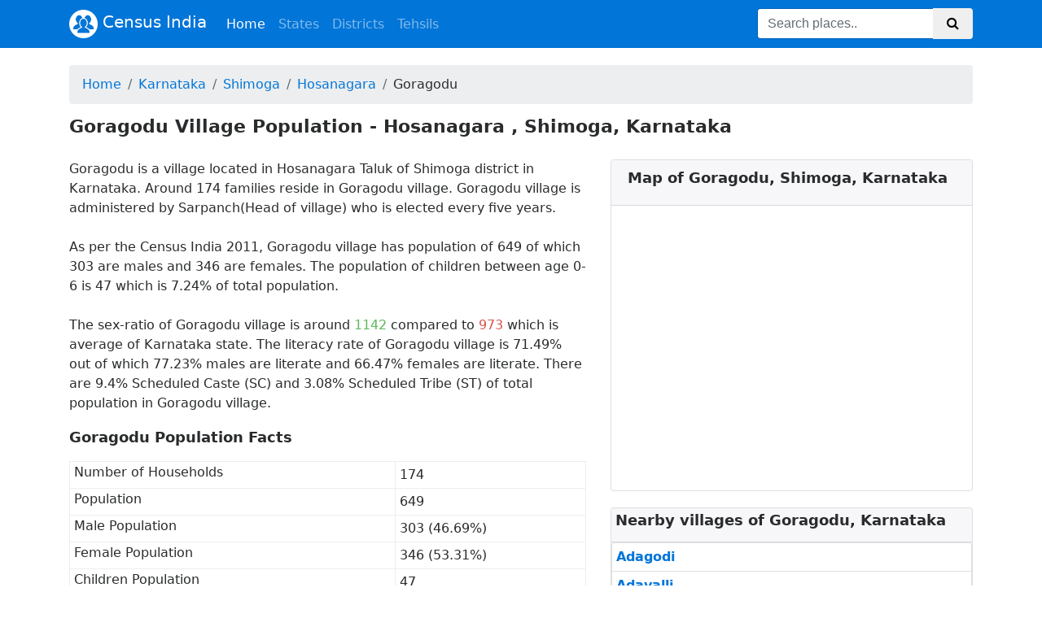

--- FILE ---
content_type: text/html; charset=UTF-8
request_url: https://www.censusindia2011.com/karnataka/shimoga/hosanagara/goragodu-population.html
body_size: 4827
content:
<!DOCTYPE html> <!--[if lt IE 7]> <html class="lt-ie9 lt-ie8 lt-ie7 no-js" lang="en"> <![endif]--> <!--[if IE 7]> <html class="lt-ie9 lt-ie8 no-js" lang="en"> <![endif]--> <!--[if IE 8]> <html class="lt-ie9 no-js" lang="en"> <![endif]--> <!--[if gt IE 8]><!--> <html class='no-js' dir="ltr" lang='en-US'> <!--<![endif]--> <head> <meta http-equiv="Content-Type" content="text/html; charset=utf-8"/> <title>Goragodu Village Population - Hosanagara , Shimoga, Karnataka</title> <meta name="description" content="Goragodu is one of the village in Hosanagara Taluk of Shimoga district, Karnataka. Find out Goragodu Village Population, Religion, Literacy and Sex Ratio, population density in Census 2011."> <meta NAME="robots" CONTENT="index, follow"> <meta name="viewport" content="width=device-width, initial-scale=1.0"> <meta name="apple-mobile-web-app-capable" content="yes"> <meta name="apple-mobile-web-app-status-bar-style" content="black"> <meta name="application-name" content="Censusindia2011.com"/> <base href="https://www.censusindia2011.com/"/> <link rel="shortcut icon" href="https://www.censusindia2011.com/favicon.ico"/> <link rel="apple-touch-icon" href="https://www.censusindia2011.com/favicon.ico" /> <meta name="google-site-verification" content="0XyIRDMLyXMiFPpw71ZFg1AijAEGJk3xdvXhhdoYOz4"/> <meta name="msvalidate.01" content="EC8B95BF9FDCED90C17C92150DE16DDD"/> <!-- Facebook Open Graph Meta Tags --> <meta property="og:site_name" content="Censusindia2011.com" /> <meta property="og:title" content="Goragodu Village Population - Hosanagara , Shimoga, Karnataka" /> <meta property="og:url" content="https://www.censusindia2011.com/karnataka/shimoga/hosanagara/goragodu-population.html"/> <meta property="og:image" content="https://www.censusindia2011.com/assets/img/logo_facebook.png" /> <meta property="og:description" content="Goragodu is one of the village in Hosanagara Taluk of Shimoga district, Karnataka. Find out Goragodu Village Population, Religion, Literacy and Sex Ratio, population density in Census 2011." /> <!--CSS STARTS HERE--> <link rel="stylesheet" href="https://maxcdn.bootstrapcdn.com/bootstrap/4.0.0-alpha.6/css/bootstrap.min.css" integrity="sha384-rwoIResjU2yc3z8GV/NPeZWAv56rSmLldC3R/AZzGRnGxQQKnKkoFVhFQhNUwEyJ" crossorigin="anonymous"> <link rel="stylesheet" href="https://maxcdn.bootstrapcdn.com/font-awesome/4.7.0/css/font-awesome.min.css"> <link rel="stylesheet" href="https://www.censusindia2011.com/assets/css/new_custom.css"> <!--CSS ENDS HERE--> <!--<script src="http://ie7-js.googlecode.com/svn/version/2.1(beta4)/IE8.js"></script>--> <!-- HTML5 shim, for IE6-8 support of HTML5 elements --> <!--[if lt IE 9]> <script src="http://html5shim.googlecode.com/svn/trunk/html5.js"></script> <![endif]--> <script async src="//pagead2.googlesyndication.com/pagead/js/adsbygoogle.js"></script> <script> (adsbygoogle = window.adsbygoogle || []).push({ google_ad_client: "ca-pub-3862963055242033", enable_page_level_ads: true }); </script> </head> <body><div class="header clearfix"> <nav class="navbar navbar-light navbar-inverse bg-primary bg-faded fixed-top navbar-toggleable-sm"> <button class="navbar-toggler navbar-toggler-right" type="button" data-toggle="collapse" data-target="#navbarsExampleDefault" aria-controls="navbarsExampleDefault" aria-expanded="false" aria-label="Toggle navigation"> <span class="navbar-toggler-icon"></span> </button> <div class="container"> <a class="navbar-brand" href=""> <img src="https://www.censusindia2011.com/assets/img/group.png" width="35" height="35" class="d-inline-block align-top" alt=""> Census India </a> <div class="collapse navbar-collapse" id="navbarsExampleDefault"> <ul class="navbar-nav mr-auto"> <li class="nav-item active"> <a class="nav-link" href="https://www.censusindia2011.com/">Home <span class="sr-only">(current)</span></a> </li> <li class="nav-item "> <a href="https://www.censusindia2011.com/states.html" title="Browse States" class="nav-link">States</a> </li> <li class="nav-item "> <a href="https://www.censusindia2011.com/districts.html" title="Browse Districts" class="nav-link">Districts</a> </li> <li class="nav-item "> <a href="https://www.censusindia2011.com/tehsils.html" title="Browse Districts" class="nav-link">Tehsils</a> </li> </ul> <div itemscope itemtype="http://schema.org/WebSite"> <meta itemprop="url" content="https://www.censusindia2011.com/"/> <form class="form-inline my-2 my-lg-0" name="search" accept-charset="UTF-8" enctype="multipart/form-data" action="https://www.censusindia2011.com/search" itemprop="potentialAction" itemscope itemtype="http://schema.org/SearchAction"> <meta itemprop="target" content="https://www.censusindia2011.com/search?q={q}"/> <div class="input-group"> <input itemprop="query-input" type="text" class="form-control" name="q" id="q" placeholder="Search places.."> <span class="input-group-btn"> <button class="btn my-2 my-sm-0" type="submit"><i class="fa fa-search" aria-hidden="true"></i> </button> </span> </div> </form> </div> </div> </div> </nav> </div> <div id="fb-root"></div> <script>(function(d, s, id) { var js, fjs = d.getElementsByTagName(s)[0]; if (d.getElementById(id)) return; js = d.createElement(s); js.id = id; js.src = "//connect.facebook.net/en_GB/all.js#xfbml=1"; fjs.parentNode.insertBefore(js, fjs); }(document, 'script', 'facebook-jssdk'));</script> <script src="//platform.linkedin.com/in.js" type="text/javascript"></script> <!-- google_ad_section_start --> <!-- START body --> <div class="container container-top"> <div class="row" > <div class="col-md-12"> <ol class="breadcrumb hidden-sm hidden-xs" xmlns:v="http://rdf.data-vocabulary.org/#"><li class="breadcrumb-item" typeof="v:Breadcrumb"><a rel="v:url" property="v:title" href="https://www.censusindia2011.com/">Home</a></li><li class="breadcrumb-item" typeof="v:Breadcrumb"><a rel="v:url" property="v:title" href="https://www.censusindia2011.com/karnataka-population.html">Karnataka</a></li><li class="breadcrumb-item" typeof="v:Breadcrumb"><a rel="v:url" property="v:title" href="https://www.censusindia2011.com/karnataka/shimoga-population.html">Shimoga</a></li><li class="breadcrumb-item" typeof="v:Breadcrumb"><a rel="v:url" property="v:title" href="https://www.censusindia2011.com/karnataka/shimoga/hosanagara-population.html">Hosanagara </a></li><li class="breadcrumb-item"><span>Goragodu</span></li></ol> </div> </div> <div class="row mb20"> <div class="col-md-12"> <h1>Goragodu Village Population - Hosanagara , Shimoga, Karnataka</h1> </div> </div> <div class="row mt20"> <div class="col-md-7"> Goragodu is a village located in Hosanagara Taluk of Shimoga district in Karnataka. Around 174 families reside in Goragodu village. Goragodu village is administered by Sarpanch(Head of village) who is elected every five years. <br><br>As per the Census India 2011, Goragodu village has population of 649 of which 303 are males and 346 are females. The population of children between age 0-6 is 47 which is 7.24% of total population. <br><br>The sex-ratio of Goragodu village is around <span class="text-success h6">1142</span> compared to <span class="text-danger h6">973</span> which is average of Karnataka state. The literacy rate of Goragodu village is 71.49% out of which 77.23% males are literate and 66.47% females are literate. There are 9.4% Scheduled Caste (SC) and 3.08% Scheduled Tribe (ST) of total population in Goragodu village. <h3 class="mtb20"> Goragodu Population Facts</h3> <table class="table table-bordered table-sm"><tbody><tr><td class="h6">Number of Households</td><td>174</td></tr><tr><td class="h6">Population</td><td>649</td></tr><tr><td class="h6">Male Population</td><td>303 (46.69%)</td></tr><tr><td class="h6">Female Population</td><td>346 (53.31%)</td></tr><tr><td class="h6">Children Population</td><td>47</td></tr><tr><td class="h6">Sex-ratio</td><td><span class="text-success h6">1142</span></td></tr><tr><td class="h6">Literacy</td><td>71.49%</td></tr><tr><td class="h6">Male Literacy</td><td>77.23%</td></tr><tr><td class="h6">Female Literacy</td><td>66.47%</td></tr><tr><td class="h6">Scheduled Tribes (ST) %</td><td>3.08%</td></tr><tr><td class="h6">Scheduled Caste (SC) %</td><td>9.4%</td></tr></tbody></table> <div class="card mt20"> <div class="card-block"> <h3>Share your suggestions, thoughts </h3> <hr> <div class="fb-comments" data-href="https://www.censusindia2011.com/karnataka/shimoga/hosanagara/goragodu-population.html" data-num-posts="10" data-width="600" data-notify="true"></div></div> </div> </div> <div class="col-md-5"> <div class="card"><div class="card-header"><h3 class="card-title">Map of Goragodu, Shimoga, Karnataka</h3></div><iframe src="https://www.google.com/maps/embed/v1/place?key=AIzaSyAffOrbjsNYnkG1Z6R2yY2PXz3qgjass-8&zoom=12&q=Goragodu+Shimoga+Karnataka+India" height="350"></iframe></div> <div class="row mt20"> <div class="col-md-12"><div class="card"><div class="card-header p5"><h3 class="card-title">Nearby villages of Goragodu, Karnataka</h3></div><ul class="list-group"><li class="list-group-item p5"><a href="https://www.censusindia2011.com/karnataka/shimoga/hosanagara/adagodi-population.html" title="Adagodi">Adagodi</a></li><li class="list-group-item p5"><a href="https://www.censusindia2011.com/karnataka/shimoga/hosanagara/adavalli-population.html" title="Adavalli">Adavalli</a></li><li class="list-group-item p5"><a href="https://www.censusindia2011.com/karnataka/shimoga/hosanagara/alageri-mandri-population.html" title="Alageri Mandri">Alageri Mandri</a></li><li class="list-group-item p5"><a href="https://www.censusindia2011.com/karnataka/shimoga/hosanagara/alavalli-population.html" title="Alavalli">Alavalli</a></li><li class="list-group-item p5"><a href="https://www.censusindia2011.com/karnataka/shimoga/hosanagara/amachi-population.html" title="Amachi">Amachi</a></li><li class="list-group-item p5"><a href="https://www.censusindia2011.com/karnataka/shimoga/hosanagara/amachi-population.html" title="Amachi">Amachi</a></li><li class="list-group-item p5"><a href="https://www.censusindia2011.com/karnataka/shimoga/hosanagara/amrutha-population.html" title="Amrutha">Amrutha</a></li><li class="list-group-item p5"><a href="https://www.censusindia2011.com/karnataka/shimoga/hosanagara/anadagadoduru-population.html" title="Anadagadoduru">Anadagadoduru</a></li><li class="list-group-item p5"><a href="https://www.censusindia2011.com/karnataka/shimoga/hosanagara/andagoli-population.html" title="Andagoli">Andagoli</a></li><li class="list-group-item p5"><a href="https://www.censusindia2011.com/karnataka/shimoga/hosanagara/anegadde-population.html" title="Anegadde">Anegadde</a></li><li class="list-group-item p5"><a href="https://www.censusindia2011.com/karnataka/shimoga/hosanagara/aragodi-population.html" title="Aragodi">Aragodi</a></li><li class="list-group-item p5"><a href="https://www.censusindia2011.com/karnataka/shimoga/hosanagara/aramane-koppa-population.html" title="Aramane Koppa">Aramane Koppa</a></li><li class="list-group-item p5"><a href="https://www.censusindia2011.com/karnataka/shimoga/hosanagara/arasalu-population.html" title="Arasalu">Arasalu</a></li><li class="list-group-item p5"><a href="https://www.censusindia2011.com/karnataka/shimoga/hosanagara/badenagara-population.html" title="Badenagara">Badenagara</a></li><li class="list-group-item p5"><a href="https://www.censusindia2011.com/karnataka/shimoga/hosanagara/balekoppa-population.html" title="Balekoppa">Balekoppa</a></li><li class="list-group-item p5"><a href="https://www.censusindia2011.com/karnataka/shimoga/hosanagara/balur-population.html" title="Balur">Balur</a></li><li class="list-group-item p5"><a href="https://www.censusindia2011.com/karnataka/shimoga/hosanagara/baniga-population.html" title="Baniga">Baniga</a></li><li class="list-group-item p5"><a href="https://www.censusindia2011.com/karnataka/shimoga/hosanagara/baruve-population.html" title="Baruve">Baruve</a></li><li class="list-group-item p5"><a href="https://www.censusindia2011.com/karnataka/shimoga/hosanagara/basavanabyana-population.html" title="Basavanabyana">Basavanabyana</a></li><li class="list-group-item p5"><a href="https://www.censusindia2011.com/karnataka/shimoga/hosanagara/basavapura-population.html" title="Basavapura">Basavapura</a></li></ul></div> </div> </div> </div> </div> </div> <footer class="container-fluid text-center bg-lightgray" style="margin:50px 0 50px;"> <hr> <div class="copyrights" > <ul class="list-inline"> <li class="list-inline-item"><a href="https://www.censusindia2011.com/about-us" title="About">About</a> |</li> <li class="list-inline-item"><a href="https://www.censusindia2011.com/contact-us" title="Contact">Contact</a> |</li> <li class="list-inline-item"><a href="https://www.censusindia2011.com/disclaimer" title="Disclaimer">Disclaimer</a> |</li> <li class="list-inline-item"><a href="https://www.censusindia2011.com/terms" title="Terms of Use">Terms of Use</a> |</li> <li class="list-inline-item"><a href="https://www.censusindia2011.com/privacy-policy" title="Privacy Policy">Privacy Policy</a></li> </ul> <span class="">Copyright &copy; 2026 <a href="https://www.censusindia2011.com/" title="CensusIndia2011">CensusIndia2011</a>&nbsp;All rights reserved.</span> <a href="https://www.facebook.com/censusindia2011"><i id="social-fb" class="fa fa-facebook-square fa-3x social"></i></a> <a href="https://twitter.com/censusindia2011"><i id="social-tw" class="fa fa-twitter-square fa-3x social"></i></a> <a href="https://www.pinterest.com/censusindia2011/"><i id="social-gp" class="fa fa-pinterest fa-3x social"></i></a> </div> </footer> <div id="prepage" style="display: none;"> <script type="text/javascript">var _gaq = _gaq || []; _gaq.push(['_setAccount', 'UA-97013545-1']); _gaq.push(['_trackPageview']); (function() { var ga = document.createElement('script'); ga.type = 'text/javascript'; ga.async = true; ga.src = ('https:' == document.location.protocol ? 'https://ssl' : 'http://www') + '.google-analytics.com/ga.js'; var s = document.getElementsByTagName('script')[0]; s.parentNode.insertBefore(ga, s); })(); </script><script type="text/javascript" src="//widgets.amung.us/classic.js"></script> <script type="text/javascript">WAU_classic('2yfddwplfz0j')</script><!-- Histats.com START (aync)--> <script type="text/javascript">var _Hasync= _Hasync|| []; _Hasync.push(['Histats.start', '1,3772122,4,0,0,0,00010000']); _Hasync.push(['Histats.fasi', '1']); _Hasync.push(['Histats.track_hits', '']); (function() { var hs = document.createElement('script'); hs.type = 'text/javascript'; hs.async = true; hs.src = ('//s10.histats.com/js15_as.js'); (document.getElementsByTagName('head')[0] || document.getElementsByTagName('body')[0]).appendChild(hs); })();</script> <noscript><a href="/" target="_blank"><img src="//sstatic1.histats.com/0.gif?3772122&101" alt="best tracker" border="0"></a></noscript> <!-- Histats.com END --></div> <!-- google_ad_section_end --> <!-- Go to www.addthis.com/dashboard to customize your tools --> <script type="text/javascript" src="//s7.addthis.com/js/300/addthis_widget.js#pubid=ra-56b19eb9022de302" async="async"></script><script src="https://code.jquery.com/jquery-3.1.1.slim.min.js" integrity="sha384-A7FZj7v+d/sdmMqp/nOQwliLvUsJfDHW+k9Omg/a/EheAdgtzNs3hpfag6Ed950n" crossorigin="anonymous"></script> <script src="https://cdnjs.cloudflare.com/ajax/libs/tether/1.4.0/js/tether.min.js" integrity="sha384-DztdAPBWPRXSA/3eYEEUWrWCy7G5KFbe8fFjk5JAIxUYHKkDx6Qin1DkWx51bBrb" crossorigin="anonymous"></script> <script src="https://maxcdn.bootstrapcdn.com/bootstrap/4.0.0-alpha.6/js/bootstrap.min.js" integrity="sha384-vBWWzlZJ8ea9aCX4pEW3rVHjgjt7zpkNpZk+02D9phzyeVkE+jo0ieGizqPLForn" crossorigin="anonymous"></script> </body> </html>

--- FILE ---
content_type: text/html; charset=utf-8
request_url: https://www.google.com/recaptcha/api2/aframe
body_size: 269
content:
<!DOCTYPE HTML><html><head><meta http-equiv="content-type" content="text/html; charset=UTF-8"></head><body><script nonce="eJ9yTq9HXxTHSjQf8cPWDA">/** Anti-fraud and anti-abuse applications only. See google.com/recaptcha */ try{var clients={'sodar':'https://pagead2.googlesyndication.com/pagead/sodar?'};window.addEventListener("message",function(a){try{if(a.source===window.parent){var b=JSON.parse(a.data);var c=clients[b['id']];if(c){var d=document.createElement('img');d.src=c+b['params']+'&rc='+(localStorage.getItem("rc::a")?sessionStorage.getItem("rc::b"):"");window.document.body.appendChild(d);sessionStorage.setItem("rc::e",parseInt(sessionStorage.getItem("rc::e")||0)+1);localStorage.setItem("rc::h",'1768929120673');}}}catch(b){}});window.parent.postMessage("_grecaptcha_ready", "*");}catch(b){}</script></body></html>

--- FILE ---
content_type: text/javascript;charset=UTF-8
request_url: https://whos.amung.us/pingjs/?k=2yfddwplfz0j&t=Goragodu%20Village%20Population%20-%20Hosanagara%20%2C%20Shimoga%2C%20Karnataka&c=c&x=https%3A%2F%2Fwww.censusindia2011.com%2Fkarnataka%2Fshimoga%2Fhosanagara%2Fgoragodu-population.html&y=&a=-1&d=1.198&v=27&r=2401
body_size: -134
content:
WAU_r_c('1','2yfddwplfz0j',-1);

--- FILE ---
content_type: application/javascript
request_url: https://t.dtscout.com/pv/?_a=v&_h=censusindia2011.com&_ss=3v1wa5gnst&_pv=1&_ls=0&_u1=1&_u3=1&_cc=us&_pl=d&_cbid=3j8n&_cb=_dtspv.c
body_size: -284
content:
try{_dtspv.c({"b":"chrome@131"},'3j8n');}catch(e){}